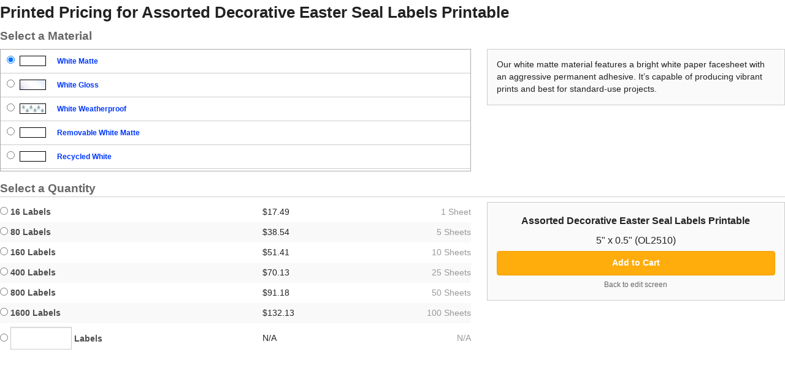

--- FILE ---
content_type: text/html; charset=utf-8
request_url: https://secure.onlinelabels.com/custom-printed-labels/pricing-popup.aspx?templateId=2426&PCName=ol2510
body_size: 9717
content:


<?xml version="1.0" encoding="UTF-8" ?>
<!doctype html>
<html xmlns="http://www.w3.org/1999/xhtml" xml:lang="en" lang="en">

<head>
  <title>Printed Pricing for Assorted Decorative Easter Seal Labels Printable – OnlineLabels</title>

  <meta http-equiv="Content-Type" content="text/html; charset=iso-8859-1" />
  <meta name="robots" content="noindex, nofollow" />

  <script type="text/javascript" src="https://images.onlinelabels.com/js/vendor/jquery.js?637672899760000000"></script>

  <link href="https://images.onlinelabels.com/css/foundation.min.css?637672900180000000" rel="stylesheet" type="text/css" />
  <link href="https://images.onlinelabels.com/css/r-global.css?638847251610177374" rel="stylesheet" type="text/css" />

  <style type="text/css">
    body {
      height: auto;
      min-width: 200px;
    }

    .top-row, .bottom-row {
      width: 100%;
      float: left;
    }

    #matPricingModal h2 {
      font-size: 1.6rem;
    }

    #matPricingModal h3 {
      font-size: 1.2rem;
      color: #666;
    }

    h3.qty-title {
      margin-top: 15px;
      border-bottom: 1px solid #ccc;
    }

    .c-callout--success {
      background-color: rgba(80,199,95,.06);
      border: 1px solid #50c75f;
      position: relative;
      margin: 0;
      margin-bottom: 1.5rem;
      padding: 1rem;
      border-radius: 4px;
    }

    .c-callout--success p {
      margin-bottom: 0px;
    }

    .c-callout--success .row .column:first-child {
      width: 20%;
    }

    .c-callout--success .row .column:last-child {
      width: 80%;
      padding-left: 0px;
    }

    .c-callout--success img {
      margin-top:10px;
    }


    /*Quantity Area*/
    #materialScrollerWrapper {
      background: #ffffff none repeat scroll 0 0;
      border: 1px solid #aaaaaa;
      clear: both;
      height: 200px;
      overflow-x: hidden;
      overflow-y: scroll;
      position: relative;
      width: 60%;
      float: left;
    }

      #materialScrollerWrapper ul {
        list-style: outside none none;
        margin: 0;
        padding: 0;
        position: relative;
      }

      #materialScrollerWrapper li {
        background: #ffffff none repeat scroll 0 0;
        border-bottom: 1px solid #cccccc;
        font-size: 0.85em;
        margin: 0;
        overflow: hidden;
        position: relative;
      }

        #materialScrollerWrapper li:hover {
          cursor: pointer;
        }

        #materialScrollerWrapper li input {
          margin: 0;
        }

    .material-scroller-label {
      padding: 10px;
    }

    #materialScrollerWrapper li img {
      border: 1px solid #000000;
      margin: -3px 5px 0;
    }

    #materialScrollerWrapper .matName {
      margin-left: 10px;
      color: #0038fc;
      font-weight: bold;
      text-decoration: none;
    }

    .rowHover {
      background: #fff8de none repeat scroll 0 0 !important;
    }

    .rowSelected {
      background: #fff2be none repeat scroll 0 0 !important;
    }

    .selectedAccent {
      background: #ffa500 none repeat scroll 0 0;
      height: 100%;
      left: 0;
      position: absolute;
      top: 0;
      width: 5px;
    }

    .rtaBox {
      display: none;
      padding: 0 0 10px 8%;
    }

    #mobile-custom-qty > .row {
      padding-left: 10px;
    }

    #rta_material_mobile {
      padding-left: 15px;
    }

    #rta_instock_mobile, #rta_inproduction_mobile {
      padding-left: 15px;
    }

    #rta_labels_per_sheet {
      padding: 0 0 10px 15px;
    }

    #rta_instock strong {
      color: #0ec300;
      font-weight: bold;
    }

    #txtCustomQtyMobile {
      display: inline-block;
      width: 80px;
    }

    #lblCustomQtyPricingMobile {
      margin-left: 10px;
      color: #999999;
      white-space: nowrap;
    }

    .mobile-qty-inline-control {
      display: inline-block;
    }

    .orderSelectionBox {
      margin-bottom: 20px;
    }

      .orderSelectionBox h2 {
        color: #333333;
        font-size: 1.5em;
        font-weight: bold;
        margin: 0 0 20px;
        position: relative;
      }

    #materialSelectionBox h2 span, #quantitySelectionBox h2 span, #addToCartBox h2 span {
      background: rgba(0, 0, 0, 0) url("/images/productPage/v6/v6sprites.png") repeat scroll 0 0;
      display: block;
      float: left;
      height: 31px;
      margin: 0 10px 0 0;
      position: relative;
      text-indent: -9999px;
      width: 31px;
    }

    #quantitySelectionBox h2 span {
      background: rgba(0, 0, 0, 0) url("/images/productPage/v6/v6sprites.png") no-repeat scroll -31px 0;
    }

    /*Quanity Area*/
    #matPricingModal table tr td {
      font-size: .9rem !important;
    }

    .printed-label-quote-pricing {
      border: none;
      margin-bottom: 4px;
      width: 60%;
      float: left;
    }

      .printed-label-quote-pricing td {
        padding: 6px 0;
      }

    .label-quantity {
      font-weight: bold;
    }

      .label-quantity input {
        margin-bottom: 0;
      }

    .sheet-price input[type="radio"] {
      width: 40px;
      margin: 0 8px;
    }

    .sheet-quantity {
      color: #999999;
      text-align: right;
    }

    input.custom-qty-input {
      width: 100px;
      display: inline;
    }

    /*Material Description and Summary*/

    .mat-description {
      border: 1px solid #ccc;
      padding: 15px;
      background: #fafafa;
      width: 38%;
      margin-left: 2%;
      float: left;
    }

    .product-summary {
      border: 1px solid #ccc;
      padding: 15px;
      background: #fafafa;
      text-align: center;
      float: left;
      width: 38%;
      margin-left: 2%;
    }

      .product-summary h4 {
        font-size: 1.2em;
      }

      .product-summary p {
        margin-bottom: 5px;
      }

      .product-summary .button {
        width: 100%;
        margin-bottom: 5px;
      }

    .summary-size {
      font-size: 1.2em;
    }

    .labels-matte {
      color: #666;
      font-size: .9em;
    }

    .summary-price {
      color: #007236;
    }

    .back-to-edit:link, .back-to-edit:visited, .back-to-edit:hover {
      color: #666;
      font-size: .9em;
    }

    .strike-price {
      text-decoration: line-through !important;
      color: #999 !important;
    }

    .discount-price {
      color: #419414;
    }

    @media only screen and (max-width: 46em) {
      #matPricingModal h2 {
        margin-bottom: 20px;
      }

      .mat-description, .product-summary {
        margin-left: 0;
        width: 100%;
      }

      .qty-title {
        border-bottom: none !important;
        margin-top: 30px !important;
      }
    }

    @media only screen and (min-width: 46em) and (max-width: 849px) {
      #materialScrollerWrapper .rowText {
        width: 67% !important;
      }
    }

    @media only screen and (min-width: 850px) and (max-width: 1080px) {
      #materialScrollerWrapper .rowText {
        width: 75% !important;
      }
    }
  </style>

  <script type="text/javascript">
    function InitializeControls() {
      var customQtyTimeoutID;

      FixRadioButtons($('#materialScrollerWrapper input[type=radio]'));
      FixRadioButtons($('.printed-label-quote-pricing input[type=radio]'));

      $('.custom-qty-input').click(function () {
        $(this).prev('input[type=radio]').click();

      }).keydown(HandleEnter
      ).on('input', function (e) {
        var txtCustomQty = this;
        clearTimeout(customQtyTimeoutID);

        customQtyTimeoutID = setTimeout(function () {
          txtCustomQty.blur();
        }, 500);
      });

      $('#txtCustomQtyMobile').keydown(HandleEnter);

      $('#lnkClose').click(function () {
        var msg = { 'msg': 'ClosePrintedPricing' };

        PostMessage(msg);
      });
    }

    function HandleEnter(e) {
      if (e.keyCode == 13) {
        this.blur();
        this.focus();

        e.preventDefault();
        return false;
      }
    }

    function FixRadioButtons(buttons) {
      $(buttons).click(function () {
        $(buttons).prop('checked', false);
        this.checked = true;
      });
    }

    function PostMessage(msg) {
      var msgTarget = 'https://www.onlinelabels.com';

      window.parent.postMessage(msg, msgTarget);
    }

    function SetHeight() {
      var msg = { 'msg': 'SetPrintedPricingHeight', 'height': $('form').height() + 10 };

      PostMessage(msg);
    }

    function AddToCart(productID, qty) {
      var msg = { 'msg': 'AddToCart', 'productID': productID, 'qty': qty };

      PostMessage(msg);
    }

    $(function () {
      InitializeControls();
      SetHeight();

      $(window).resize(function () {
        SetHeight();
      });

      var mmaterialScrollTop;

      var prm = Sys.WebForms.PageRequestManager.getInstance();

      prm.add_beginRequest(function (sender, args) {
        mmaterialScrollTop = document.getElementById('materialScrollerWrapper').scrollTop;
      });

      prm.add_endRequest(function (sender, args) {
        InitializeControls();
        SetHeight();

        if ($('.printed-label-quote-pricing input[type=radio]').last().is(':checked')) {
          var txtCustomQty = $('.custom-qty-input')[0];
          txtCustomQty.focus();
          txtCustomQty.selectionStart = txtCustomQty.selectionEnd = txtCustomQty.value.length;
        }

        document.getElementById('materialScrollerWrapper').scrollTop = mmaterialScrollTop;
      });
    });
  </script>

</head>

<body>
  <form name="ctl00" method="post" action="./pricing-popup.aspx?templateId=2426&amp;PCName=ol2510" onsubmit="javascript:return WebForm_OnSubmit();" id="ctl00">
<div>
<input type="hidden" name="__EVENTTARGET" id="__EVENTTARGET" value="" />
<input type="hidden" name="__EVENTARGUMENT" id="__EVENTARGUMENT" value="" />
<input type="hidden" name="__LASTFOCUS" id="__LASTFOCUS" value="" />
<input type="hidden" name="__VIEWSTATE" id="__VIEWSTATE" value="/[base64]" />
</div>

<script type="text/javascript">
//<![CDATA[
var theForm = document.forms['ctl00'];
if (!theForm) {
    theForm = document.ctl00;
}
function __doPostBack(eventTarget, eventArgument) {
    if (!theForm.onsubmit || (theForm.onsubmit() != false)) {
        theForm.__EVENTTARGET.value = eventTarget;
        theForm.__EVENTARGUMENT.value = eventArgument;
        theForm.submit();
    }
}
//]]>
</script>


<script src="/WebResource.axd?d=YS80o33fIJZS6NCvMJyE3RljmNLkFIWAPNQhdHDqlzcxqvfPIUH5LTSY_OfOU7NyqLxr-DRXJphloDw_GVht4qqKwdrvVWjzsHMtpPKuoYw1&amp;t=638901392248157332" type="text/javascript"></script>


<script src="/ScriptResource.axd?d=aklRDHAfhF-qZerFatBTFYY3yyDD4HezEToBnFpYmgiVBQLDJYg9KcvCcgetLZB-Q-GgbZMllK4WcZvDctsnHkDHq6t1LVEi5qGV6bgI-8N4CkTXNCMfzeOkYYWM7haUtkIWJMdNw7_l8K-0xfOyYzHjuGVNy5uUEUE7GVzPZ3Q1&amp;t=ffffffff93d1c106" type="text/javascript"></script>
<script src="/ScriptResource.axd?d=SySLYBIrak545sSW1SJQlWwpqi2qaifrzJNORLLSVo3yA_L-MyuMBdE00WmUsgm1zdM06fMTwXa25GbcVDUqO9qEKVbm5AuRKGlO_g9XH3zMVhFRPRTxlTMSPpoMhI75FZX6qqxK0gauDah--gbwnDFsRQfZXYlhZLJh4vI38TI1&amp;t=5c0e0825" type="text/javascript"></script>
<script src="/ScriptResource.axd?d=QIXCnmYHWXmCCZkXvcmMcPqCSzYFUPThs3eguU9YAfUCF_QkHAlStPsbbs25LQCYq1BRog7RPPSJ9tOn2WfA5gaQtEP7Timw5IAMLPqAKgOpxIpHBVhcMVwYeHfTP20pGDKuuIy7GapKBMd8q-NFSjF-C3iK4YhflDdJixKm_wQfMhIyTNFZiMRX57lvPDoT0&amp;t=5c0e0825" type="text/javascript"></script>
<script type="text/javascript">
//<![CDATA[
function WebForm_OnSubmit() {
if (typeof(ValidatorOnSubmit) == "function" && ValidatorOnSubmit() == false) return false;
return true;
}
//]]>
</script>

<div>

	<input type="hidden" name="__VIEWSTATEGENERATOR" id="__VIEWSTATEGENERATOR" value="D180A385" />
	<input type="hidden" name="__SCROLLPOSITIONX" id="__SCROLLPOSITIONX" value="0" />
	<input type="hidden" name="__SCROLLPOSITIONY" id="__SCROLLPOSITIONY" value="0" />
</div>
    <script type="text/javascript">
//<![CDATA[
Sys.WebForms.PageRequestManager._initialize('ctl01', 'ctl00', ['tup',''], [], [], 90, '');
//]]>
</script>


    <div id="up">
	
        <div id="matPricingModal">
          
            <h2 id="modalTitle">Printed Pricing for Assorted Decorative Easter Seal Labels Printable</h2>
            
            <h3>Select a Material</h3>

            <div class="top-row">

              <div class="scrollerWrappers hide-for-small-only" id="materialScrollerWrapper">

                <ul id="matching">

                  
                      <li>
                        <div class="material-scroller-label">
                          <label>
                            <input id="repMaterials_ctl00_rdoMaterial" type="radio" name="repMaterials$ctl00$rdoMaterial" value="rdoMaterial" checked="checked" />
                            <img width="43" height="15" alt="White Matte" src="https://images.onlinelabels.com/images/Products/wx.gif" />
                            <span class="matName">White Matte</span>
                            
                          </label>
                        </div>
                      </li>
                    
                      <li>
                        <div class="material-scroller-label">
                          <label>
                            <input id="repMaterials_ctl01_rdoMaterial" type="radio" name="repMaterials$ctl01$rdoMaterial" value="rdoMaterial" onclick="javascript:setTimeout(&#39;__doPostBack(\&#39;repMaterials$ctl01$rdoMaterial\&#39;,\&#39;\&#39;)&#39;, 0)" />
                            <img width="43" height="15" alt="White Gloss" src="https://images.onlinelabels.com/images/Products/ws.jpg" />
                            <span class="matName">White Gloss</span>
                            
                          </label>
                        </div>
                      </li>
                    
                      <li>
                        <div class="material-scroller-label">
                          <label>
                            <input id="repMaterials_ctl02_rdoMaterial" type="radio" name="repMaterials$ctl02$rdoMaterial" value="rdoMaterial" onclick="javascript:setTimeout(&#39;__doPostBack(\&#39;repMaterials$ctl02$rdoMaterial\&#39;,\&#39;\&#39;)&#39;, 0)" />
                            <img width="43" height="15" alt="White Weatherproof" src="https://images.onlinelabels.com/images/Products/lp.gif" />
                            <span class="matName">White Weatherproof</span>
                            
                          </label>
                        </div>
                      </li>
                    
                      <li>
                        <div class="material-scroller-label">
                          <label>
                            <input id="repMaterials_ctl03_rdoMaterial" type="radio" name="repMaterials$ctl03$rdoMaterial" value="rdoMaterial" onclick="javascript:setTimeout(&#39;__doPostBack(\&#39;repMaterials$ctl03$rdoMaterial\&#39;,\&#39;\&#39;)&#39;, 0)" />
                            <img width="43" height="15" alt="Removable White Matte" src="https://images.onlinelabels.com/images/Products/wr.gif" />
                            <span class="matName">Removable White Matte</span>
                            
                          </label>
                        </div>
                      </li>
                    
                      <li>
                        <div class="material-scroller-label">
                          <label>
                            <input id="repMaterials_ctl04_rdoMaterial" type="radio" name="repMaterials$ctl04$rdoMaterial" value="rdoMaterial" onclick="javascript:setTimeout(&#39;__doPostBack(\&#39;repMaterials$ctl04$rdoMaterial\&#39;,\&#39;\&#39;)&#39;, 0)" />
                            <img width="43" height="15" alt="Recycled White" src="https://images.onlinelabels.com/images/Products/rx.gif" />
                            <span class="matName">Recycled White</span>
                            
                          </label>
                        </div>
                      </li>
                    
                      <li>
                        <div class="material-scroller-label">
                          <label>
                            <input id="repMaterials_ctl05_rdoMaterial" type="radio" name="repMaterials$ctl05$rdoMaterial" value="rdoMaterial" onclick="javascript:setTimeout(&#39;__doPostBack(\&#39;repMaterials$ctl05$rdoMaterial\&#39;,\&#39;\&#39;)&#39;, 0)" />
                            <img width="43" height="15" alt="Blockout" src="https://images.onlinelabels.com/images/Products/bt.gif" />
                            <span class="matName">Blockout</span>
                            
                          </label>
                        </div>
                      </li>
                    
                      <li>
                        <div class="material-scroller-label">
                          <label>
                            <input id="repMaterials_ctl06_rdoMaterial" type="radio" name="repMaterials$ctl06$rdoMaterial" value="rdoMaterial" onclick="javascript:setTimeout(&#39;__doPostBack(\&#39;repMaterials$ctl06$rdoMaterial\&#39;,\&#39;\&#39;)&#39;, 0)" />
                            <img width="43" height="15" alt="Clear Gloss" src="https://images.onlinelabels.com/images/Products/cl.jpg" />
                            <span class="matName">Clear Gloss</span>
                            
                          </label>
                        </div>
                      </li>
                    
                      <li>
                        <div class="material-scroller-label">
                          <label>
                            <input id="repMaterials_ctl07_rdoMaterial" type="radio" name="repMaterials$ctl07$rdoMaterial" value="rdoMaterial" onclick="javascript:setTimeout(&#39;__doPostBack(\&#39;repMaterials$ctl07$rdoMaterial\&#39;,\&#39;\&#39;)&#39;, 0)" />
                            <img width="43" height="15" alt="Clear Matte" src="https://images.onlinelabels.com/images/Products/cx.jpg" />
                            <span class="matName">Clear Matte</span>
                            
                          </label>
                        </div>
                      </li>
                    
                      <li>
                        <div class="material-scroller-label">
                          <label>
                            <input id="repMaterials_ctl08_rdoMaterial" type="radio" name="repMaterials$ctl08$rdoMaterial" value="rdoMaterial" onclick="javascript:setTimeout(&#39;__doPostBack(\&#39;repMaterials$ctl08$rdoMaterial\&#39;,\&#39;\&#39;)&#39;, 0)" />
                            <img width="43" height="15" alt="Brown Kraft" src="https://images.onlinelabels.com/images/Products/bk.gif" />
                            <span class="matName">Brown Kraft</span>
                            
                          </label>
                        </div>
                      </li>
                    

                </ul>

              </div>

              <select name="cboMaterial" onchange="javascript:setTimeout(&#39;__doPostBack(\&#39;cboMaterial\&#39;,\&#39;\&#39;)&#39;, 0)" id="cboMaterial" class="show-for-small-only">
		<option selected="selected" value="62875">White Matte</option>
		<option value="8295">White Gloss</option>
		<option value="11091">White Weatherproof</option>
		<option value="11100">Removable White Matte</option>
		<option value="9644">Recycled White</option>
		<option value="11078">Blockout</option>
		<option value="11082">Clear Gloss</option>
		<option value="11083">Clear Matte</option>
		<option value="11077">Brown Kraft</option>

	</select>

              <div class="mat-description">
                Our white matte material features a bright white paper facesheet with an aggressive permanent adhesive. It’s capable of producing vibrant prints and best for standard-use projects.
              </div>

            </div>

            <div class="bottom-row">

              <h3 class="qty-title">Select a Quantity</h3>

              
                  <table cellspacing="0" cellpadding="0" border="0" class="printed-label-quote-pricing hide-for-small-only">
                
                  <tr>
                    <td class="label-quantity">
                      <label>
                        <input id="repPricing_ctl01_rdoQty" type="radio" name="repPricing$ctl01$rdoQty" value="rdoQty" onclick="javascript:setTimeout(&#39;__doPostBack(\&#39;repPricing$ctl01$rdoQty\&#39;,\&#39;\&#39;)&#39;, 0)" />

                        16 Labels

                        

                        
                      </label>
                    </td>
                    <td class="sheet-price">
                      <span id="repPricing_ctl01_lblOriginalPrice">$17.49</span>&nbsp;&nbsp;
                                                
                    </td>
                    <td class="sheet-quantity">
                      <span id="repPricing_ctl01_lblSheets">1 Sheet</span>
                    </td>
                  </tr>
                
                  <tr>
                    <td class="label-quantity">
                      <label>
                        <input id="repPricing_ctl02_rdoQty" type="radio" name="repPricing$ctl02$rdoQty" value="rdoQty" onclick="javascript:setTimeout(&#39;__doPostBack(\&#39;repPricing$ctl02$rdoQty\&#39;,\&#39;\&#39;)&#39;, 0)" />

                        80 Labels

                        

                        
                      </label>
                    </td>
                    <td class="sheet-price">
                      <span id="repPricing_ctl02_lblOriginalPrice">$38.54</span>&nbsp;&nbsp;
                                                
                    </td>
                    <td class="sheet-quantity">
                      <span id="repPricing_ctl02_lblSheets">5 Sheets</span>
                    </td>
                  </tr>
                
                  <tr>
                    <td class="label-quantity">
                      <label>
                        <input id="repPricing_ctl03_rdoQty" type="radio" name="repPricing$ctl03$rdoQty" value="rdoQty" onclick="javascript:setTimeout(&#39;__doPostBack(\&#39;repPricing$ctl03$rdoQty\&#39;,\&#39;\&#39;)&#39;, 0)" />

                        160 Labels

                        

                        
                      </label>
                    </td>
                    <td class="sheet-price">
                      <span id="repPricing_ctl03_lblOriginalPrice">$51.41</span>&nbsp;&nbsp;
                                                
                    </td>
                    <td class="sheet-quantity">
                      <span id="repPricing_ctl03_lblSheets">10 Sheets</span>
                    </td>
                  </tr>
                
                  <tr>
                    <td class="label-quantity">
                      <label>
                        <input id="repPricing_ctl04_rdoQty" type="radio" name="repPricing$ctl04$rdoQty" value="rdoQty" onclick="javascript:setTimeout(&#39;__doPostBack(\&#39;repPricing$ctl04$rdoQty\&#39;,\&#39;\&#39;)&#39;, 0)" />

                        400 Labels

                        

                        
                      </label>
                    </td>
                    <td class="sheet-price">
                      <span id="repPricing_ctl04_lblOriginalPrice">$70.13</span>&nbsp;&nbsp;
                                                
                    </td>
                    <td class="sheet-quantity">
                      <span id="repPricing_ctl04_lblSheets">25 Sheets</span>
                    </td>
                  </tr>
                
                  <tr>
                    <td class="label-quantity">
                      <label>
                        <input id="repPricing_ctl05_rdoQty" type="radio" name="repPricing$ctl05$rdoQty" value="rdoQty" onclick="javascript:setTimeout(&#39;__doPostBack(\&#39;repPricing$ctl05$rdoQty\&#39;,\&#39;\&#39;)&#39;, 0)" />

                        800 Labels

                        

                        
                      </label>
                    </td>
                    <td class="sheet-price">
                      <span id="repPricing_ctl05_lblOriginalPrice">$91.18</span>&nbsp;&nbsp;
                                                
                    </td>
                    <td class="sheet-quantity">
                      <span id="repPricing_ctl05_lblSheets">50 Sheets</span>
                    </td>
                  </tr>
                
                  <tr>
                    <td class="label-quantity">
                      <label>
                        <input id="repPricing_ctl06_rdoQty" type="radio" name="repPricing$ctl06$rdoQty" value="rdoQty" onclick="javascript:setTimeout(&#39;__doPostBack(\&#39;repPricing$ctl06$rdoQty\&#39;,\&#39;\&#39;)&#39;, 0)" />

                        1600 Labels

                        

                        
                      </label>
                    </td>
                    <td class="sheet-price">
                      <span id="repPricing_ctl06_lblOriginalPrice">$132.13</span>&nbsp;&nbsp;
                                                
                    </td>
                    <td class="sheet-quantity">
                      <span id="repPricing_ctl06_lblSheets">100 Sheets</span>
                    </td>
                  </tr>
                
                  <tr>
                    <td class="label-quantity">
                      <label>
                        <input id="repPricing_ctl07_rdoQty" type="radio" name="repPricing$ctl07$rdoQty" value="rdoQty" onclick="javascript:setTimeout(&#39;__doPostBack(\&#39;repPricing$ctl07$rdoQty\&#39;,\&#39;\&#39;)&#39;, 0)" />

                        

                        <input name="repPricing$ctl07$txtCustomQty" type="text" onchange="javascript:setTimeout(&#39;__doPostBack(\&#39;repPricing$ctl07$txtCustomQty\&#39;,\&#39;\&#39;)&#39;, 0)" onkeypress="if (WebForm_TextBoxKeyHandler(event) == false) return false;" id="repPricing_ctl07_txtCustomQty" class="custom-qty-input" />
                          Labels
                        

                        
                      </label>
                    </td>
                    <td class="sheet-price">
                      <span id="repPricing_ctl07_lblOriginalPrice">N/A</span>&nbsp;&nbsp;
                                                
                    </td>
                    <td class="sheet-quantity">
                      <span id="repPricing_ctl07_lblSheets">N/A</span>
                    </td>
                  </tr>
                
                  </table>
                <select name="cboPricing" onchange="javascript:setTimeout(&#39;__doPostBack(\&#39;cboPricing\&#39;,\&#39;\&#39;)&#39;, 0)" id="cboPricing" class="show-for-small-only">
		<option selected="selected" value="-1">Select a Quantity</option>
		<option value="1">16 Labels - $17.49 - 1 Sheet</option>
		<option value="5">80 Labels - $38.54 - 5 Sheets</option>
		<option value="10">160 Labels - $51.41 - 10 Sheets</option>
		<option value="25">400 Labels - $70.13 - 25 Sheets</option>
		<option value="50">800 Labels - $91.18 - 50 Sheets</option>
		<option value="100">1600 Labels - $132.13 - 100 Sheets</option>
		<option value="0">Enter Your Own Quantity</option>

	</select>

              <div class="product-summary">
                <h4>
                  Assorted Decorative Easter Seal Labels Printable</h4>
                <p class="summary-size">
                  5" x 0.5"
                  (OL2510)
                </p>

                <span id="vldError" class="error" style="color:White;display:none;"></span><a id="btnAddToCart" class="button radius action" href="javascript:WebForm_DoPostBackWithOptions(new WebForm_PostBackOptions(&quot;btnAddToCart&quot;, &quot;&quot;, true, &quot;&quot;, &quot;&quot;, false, true))">Add to Cart</a>
                <a id="lnkClose" href="javascript:;" class="back-to-edit">Back to edit screen</a>
              </div>

            </div>

            <div style="clear: both;"></div>
          

          
        </div>

      
</div>

  
<script type="text/javascript">
//<![CDATA[
var Page_Validators =  new Array(document.getElementById("vldError"));
//]]>
</script>

<script type="text/javascript">
//<![CDATA[
var vldError = document.all ? document.all["vldError"] : document.getElementById("vldError");
vldError.display = "Dynamic";
vldError.evaluationfunction = "CustomValidatorEvaluateIsValid";
//]]>
</script>


<script type="text/javascript">
//<![CDATA[

var Page_ValidationActive = false;
if (typeof(ValidatorOnLoad) == "function") {
    ValidatorOnLoad();
}

function ValidatorOnSubmit() {
    if (Page_ValidationActive) {
        return ValidatorCommonOnSubmit();
    }
    else {
        return true;
    }
}
        
theForm.oldSubmit = theForm.submit;
theForm.submit = WebForm_SaveScrollPositionSubmit;

theForm.oldOnSubmit = theForm.onsubmit;
theForm.onsubmit = WebForm_SaveScrollPositionOnSubmit;

document.getElementById('vldError').dispose = function() {
    Array.remove(Page_Validators, document.getElementById('vldError'));
}
//]]>
</script>
</form>

</body>
</html>
